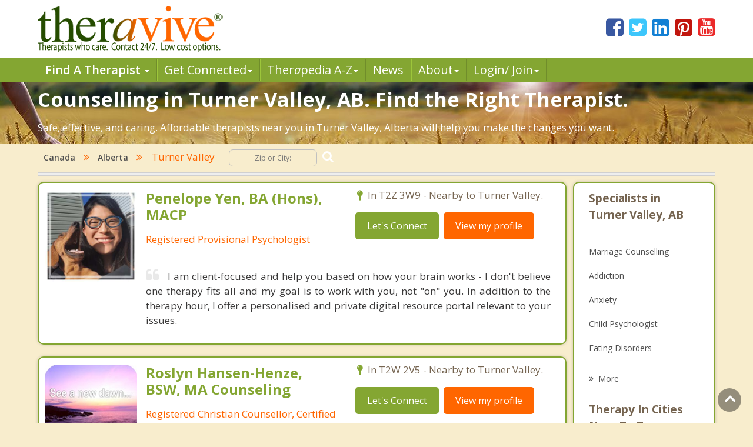

--- FILE ---
content_type: text/html; charset=utf-8
request_url: https://www.theravive.com/cities/ab/counselling-turner-valley.aspx
body_size: 14865
content:
<!-- https://www.theravive.com/master/default.aspx?type=cities&state=ab&query=counselling-turner-valley --><!DOCTYPE html><html xmlns="http://www.w3.org/1999/xhtml"><head><meta charset="utf-8"/><meta http-equiv="X-UA-Compatible" content="IE=edge"/><meta name="viewport" content="width=device-width, initial-scale=1"/><link rel="shortcut icon" href="https://www.theravive.com/img/favicon.ico"/><title>Counselling Turner Valley, AB:  Caring and Competent. Find the right therapist near you.</title> <link rel="stylesheet" href="https://www.theravive.com/css/master/css/style.css"/><!--[if lt IE 9]> <script src="https://oss.maxcdn.com/libs/html5shiv/3.7.0/html5shiv.js"></script> <script src="https://oss.maxcdn.com/libs/respond.js/1.4.2/respond.min.js"></script><![endif]--> <meta name="Country" content="Canada"/><meta name="City" content="Turner Valley"/><meta name="State" content="Alberta"/><meta name="description" content="Safe, affordable and professional therapy near you. Therapists in Turner Valley, AB are ready to help, contact 24/7.  Get real results. Your path begins today."/></head> <body> <form name="form1" method="post" action="./counselling-turner-valley.aspx?type=cities&amp;state=ab&amp;query=counselling-turner-valley" id="form1">
<div>
<input type="hidden" name="__VIEWSTATE" id="__VIEWSTATE" value="gpkDVMQriZjpd7zg23Zqx5LWsQ74ziP4kb98hRTiOarkf2Fc0w1Z+4C8N23HeWn5y+fBadN3oog/2LpKly4wOSrWQEuEm0iD6VqbVedzcD9nHXvsCRlUgA+Ua3632mQ7" />
</div>

<div>

	<input type="hidden" name="__VIEWSTATEGENERATOR" id="__VIEWSTATEGENERATOR" value="DB088F24" />
</div> <input type="hidden" id="hiddenNextURLQuery" value=""/> <input type="hidden" id="hiddenNextURL" value="https://www.theravive.com/cities/ab/counselling-turner-valley.aspx"/> <input type="hidden" id="hiddenCity" value=""/> <input type="hidden" id="hiddenState" value=""/> <input type="hidden" id="hiddenPageType" value=""/> </form> <header> <div class="container"> <div class="top-bar"> <div class="row"> <div class="col-md-9 col-sm-7 col-xs-7 display-full"> <div class="theravive-logo"> <a href="https://www.theravive.com/"> <img src="https://www.theravive.com/img/theravive-logo.png" alt="Theravive Logo Image" title="Find A Counselor with Theravive"/> </a> </div></div><div class="col-md-3 col-sm-5 col-xs-5 display-full"> <div class="social-links text-right"> <a href="http://www.facebook.com/Theravive"><i class="fa fa-facebook-square"></i></a> <a href="http://www.twitter.com/theravive"><i class="fa fa-twitter-square"></i></a> <a href="http://www.linkedin.com/company/theravive"><i class="fa fa-linkedin-square"></i></a> <a href="http://www.pinterest.com/theravive/"><i class="fa fa-pinterest-square"></i></a> <a href="https://www.youtube.com/theravive"><i class="fa fa-youtube-square"></i></a> </div></div></div></div></div><div class="navigation" role="navigation"> <nav role="navigation" class="navbar"> <div class="container"> <div class="navbar-header"> <button data-target=".navbar-ex1-collapse" data-toggle="collapse" class="navbar-toggle" type="button"> <span class="sr-only">Toggle navigation</span> <span class="icon-bar"></span> <span class="icon-bar"></span> <span class="icon-bar"></span> </button> </div><div class="collapse navbar-collapse navbar-ex1-collapse left-zero p-0"> <ul style="line-height:1.0;" class="nav navbar-nav"> <li class="dropdown"> <a style="font-weight:600;" data-toggle="dropdown" class="dropdown-toggle" rel="nofollow" href="//www.theravive.com/cities/locations.aspx"> Find A Therapist <b class="caret"></b> </a> <ul class="dropdown-menu"> <li><a title="Find A Therapist" href="//www.theravive.com/cities/locations.aspx">Main Therapist Search</a></li><li><a title="E-Counseling" href="//www.theravive.com/therapists/e-counseling.aspx">Online Counseling</a></li><li><a title="Find A Therapist By ZIP/Postal Code" href="//www.theravive.com/zip/">By Zip / Postal Code</a></li><li><a title="Therapists by State / Province" href="//www.theravive.com/region/">By State / Province</a></li></ul> </li><li class="dropdown"> <a data-toggle="dropdown" class="dropdown-toggle" rel="nofollow" title="Workshops, Events and Local Resources" href="//www.theravive.com/workshops/"> Get Connected<b class="caret"></b> </a> <ul class="dropdown-menu"> <li><a title="Find A Workshop or Support Group" href="//www.theravive.com/workshops/">Find A Workshop</a></li><li><a title="Theravive Approved External Resources" href="//www.theravive.com/therapy-resources/">Find A Resource</a></li></ul> </li><li class="dropdown"> <a data-toggle="dropdown" class="dropdown-toggle" rel="nofollow" title="All things psychology and mental health" href="//www.theravive.com/therapedia/"> Ther<em>a</em>pedia A-Z<b class="caret"></b> </a> <ul class="dropdown-menu"> <li><a title="Mental Health Encyclopedia" href="//www.theravive.com/therapedia/">Issues and Topics A-Z</a></li><li><a title="DSM-5 Compendium" href="//www.theravive.com/therapedia/?category=disorders">DSM-5 Compendium</a></li><li><a title="Psychological Research and Review" href="//www.theravive.com/research/">Psychology Research</a></li><li><a title="Types of Counseling" href="//www.theravive.com/services/">Discover Counseling</a></li></ul> </li><li> <a title="Life and Culture Through The Lens of Psychology" href="//www.theravive.com/today/"> News</a> </li><li> <a data-toggle="dropdown" class="dropdown-toggle" href="//www.theravive.com/">About<b class="caret"></b></a> <ul class="dropdown-menu"> <li><a href="//www.theravive.com/counselor-directory.htm">About Us</a></li><li><a href="//www.theravive.com/contact.htm">Contact Us</a></li><li><a href="//www.theravive.com/values.htm">Values</a></li><li><a href="//www.theravive.com/end-stigma">End Stigma</a></li></ul> </li><li class="dropdown"> <a data-toggle="dropdown" class="dropdown-toggle" rel="nofollow" href="https://www.theravive.com/workshops/login-page.aspx">Login/ Join<b class="caret"></b></a> <ul class="dropdown-menu"> <li><a href="//www.theravive.com/forcounsellors/sign-up/welcome-page.aspx">List With Us</a></li><li><a href="https://www.theravive.com/cpanel/login-page.aspx">Therapist Login</a></li></ul> </li></ul> </div></div></nav> </div></header> <section class="short-intro-theravive pt-1" style="background-image: url(https://www.theravive.com/img/counselingbanners/fields15.jpg);background-color: #6D583F;"> <div class="container"> <div class="short-intro-theravive-text"> <h1 style="color:white !important;">Counselling in Turner Valley, AB.  Find the Right Therapist.</h1><p style='color:white'>Safe, effective, and caring. Affordable therapists near you in Turner Valley, Alberta will help you make the changes you want.</p> </div></div></section> <section class="mt-1"> <div class="container"> 
<!-- ACTUAL BC --><!-- BEGIN -->

<script type="application/ld+json"> { "@context": "http://schema.org","@type": "BreadcrumbList","itemListElement": [{ "@type": "ListItem","position": 1, "item": {"@id": "//www.theravive.com/cities/canada.aspx","name": "Canada"}},{ "@type": "ListItem","position": 2, "item": {"@id": "//www.theravive.com/cities/ab/","name": "Alberta"}},{ "@type": "ListItem","position": 3, "item": {"name": "Counselling Turner Valley, AB"}}]} </script>

<div class="bread-crumb-links light-weight"><a href="//www.theravive.com/cities/canada.aspx">Canada</a> <i class="fa fa-angle-double-right"></i> <a href="//www.theravive.com/cities/ab/">Alberta</a>  <i class="fa fa-angle-double-right"></i> &nbsp;&nbsp;&nbsp;Turner Valley <div class="search-box"> <form action="//www.theravive.com/search-therapy/" method="get"> <input type="text" name="z" placeholder="Zip or City:" required/> <button type="submit" class="btn-submit"> <span class="fa fa-search"></span> </button> </form> </div></div><hr class="mt-1"> </div></section> <section class="state-search"><div class="space"> </div></section> <section class="main-content-theravive"> <div class="container"> <div class="row"> <div class="col-md-12 "> <div class="content-theravive left-content"> <div id="therapist-profiles" class="therapist-profiles">  <script type="application/ld+json">{"@context": "http://schema.org","@type": "Service","serviceType": "Therapy and Counseling","provider": {"@type": "LocalBusiness","address": {"@type": "PostalAddress","addressLocality": "Calgary","addressRegion": "ab","streetAddress": "Thrive Business Centre, 11500 29 St SE #105","postalCode": "T2Z 3W9","addressCountry": "CA"},"description": "Provider of Licensed counseling and therapy in Calgary for: Trauma, PTSD, Relationship issues, Depression, Anxiety","image": "https://www.theravive.com/images/counsellors/penelope-yen.jpg","name": "Penelope Yen, BA (Hons), MACP","telephone": "403-654-3268","sameAs": "//www.theravive.com/therapists/penelope-yen.aspx","priceRange": "May use sliding scales. Please contact for rates."}}</script><div class="profile-box box-border tiny" linkurl="//www.theravive.com/therapists/penelope-yen.aspx"> <div class="row"> <div class="col-md-3 col-sm-2 col-xs-3 display-full-420 profile-photo p-0"> <div class="profile-img text-center"> <img src="https://www.theravive.com/images/counsellors/penelope-yen.jpg" alt="Penelope Yen, BA (Hons), MACP" /> <h6 class="pink-dark-text light-weight"></h6> </div></div><div class="col-md-9 col-sm-10 col-xs-9 display-full-420 profile-content"> <div class="profile-info"> <div class="row"> <div class="col-lg-6 col-md-6 col-sm-6"> <h4 class="green-text">Penelope Yen, BA (Hons), MACP</h4> <h6 class="pink-dark-text light-weight">Registered Provisional Psychologist</h6> </div><div class="col-lg-6 col-md-6 col-sm-6"> <div class="profile-address">  <p> <i class="fa fa-map-pin"></i>In T2Z 3W9 - Nearby to Turner Valley.</p> </p></div><div class="profile-links"> <ul class="list-inline"> <li>
    <a href="//www.theravive.com/therapists/002contact.aspx?therapist=920501" class="stopClick btn btn-default btn-green">Let's Connect</a></li><li class="mobile-only"><a href="tel:403-654-3268" class="tclass stopClick btn btn-default btn-orange visible-xs" uid="9852346"><i class="fa fa-phone stopClick"></i> Call me</a></li><li><a href="//www.theravive.com/therapists/penelope-yen.aspx" class="stopClick btn btn-default btn-orange">
    View my profile</a><a href="//www.theravive.com/therapists/penelope-yen.aspx"></a></li></ul> </div></div></div><div class="row"> <div class="col-lg-12"> <div class="profile-text mt-3"> <p class="black-text text-justify"> <i class="fa fa-quote-left"></i>I am client-focused and help you based on how your brain works - I don't believe one therapy fits all and my goal is to work with you, not "on" you. In addition to the therapy hour, I offer a personalised and private digital resource portal relevant to your issues.</p></div></div></div></div></div></div></div>  <script type="application/ld+json">{"@context": "http://schema.org","@type": "Service","serviceType": "Therapy and Counseling","provider": {"@type": "LocalBusiness","address": {"@type": "PostalAddress","addressLocality": "Calgary","addressRegion": "ab","streetAddress": "Braeside Dr. S.W.","postalCode": "T2W 2V5","addressCountry": "CA"},"description": "Provider of Licensed counseling and therapy in Calgary for: Women's Issues, Abuse, Grief & Loss, Marriage, Love & Intimacy, Communication & Conflict, Sex & Relationship Counseling","image": "https://www.theravive.com/images/counsellors/roslyn-hansen-henze.jpg","name": "Roslyn Hansen-Henze, BSW, MA Counseling","telephone": "(403) 819-3545","sameAs": "//www.theravive.com/therapists/roslyn-hansen-henze.aspx","priceRange": "May use sliding scales. Please contact for rates."}}</script><div class="profile-box box-border tiny" linkurl="//www.theravive.com/therapists/roslyn-hansen-henze.aspx"> <div class="row"> <div class="col-md-3 col-sm-2 col-xs-3 display-full-420 profile-photo p-0"> <div class="profile-img text-center"> <img src="https://www.theravive.com/images/counsellors/roslyn-hansen-henze.jpg" alt="Roslyn Hansen-Henze, BSW, MA Counseling" /> <h6 class="pink-dark-text light-weight"></h6> </div></div><div class="col-md-9 col-sm-10 col-xs-9 display-full-420 profile-content"> <div class="profile-info"> <div class="row"> <div class="col-lg-6 col-md-6 col-sm-6"> <h4 class="green-text">Roslyn Hansen-Henze, BSW, MA Counseling</h4> <h6 class="pink-dark-text light-weight">Registered Christian Counsellor, Certified Professional Counsellor</h6> </div><div class="col-lg-6 col-md-6 col-sm-6"> <div class="profile-address">  <p> <i class="fa fa-map-pin"></i>In T2W 2V5 - Nearby to Turner Valley.</p> </p></div><div class="profile-links"> <ul class="list-inline"> <li>
    <a href="//www.theravive.com/therapists/002contact.aspx?therapist=38221" class="stopClick btn btn-default btn-green">Let's Connect</a></li><li class="mobile-only"><a href="tel:(403)-819-3545" class="tclass stopClick btn btn-default btn-orange visible-xs" uid="411950"><i class="fa fa-phone stopClick"></i> Call me</a></li><li><a href="//www.theravive.com/therapists/roslyn-hansen-henze.aspx" class="stopClick btn btn-default btn-orange">
    View my profile</a><a href="//www.theravive.com/therapists/roslyn-hansen-henze.aspx"></a></li></ul> </div></div></div><div class="row"> <div class="col-lg-12"> <div class="profile-text mt-3"> <p class="black-text text-justify"> <i class="fa fa-quote-left"></i>You've finally found the safe and gentle place your heart has been longing for. Come and know what it means to finally be free from fear, shame, guilt and the pain of a broken heart. Come, and learn what it means to know peace!</p></div></div></div></div></div></div></div>  <script type="application/ld+json">{"@context": "http://schema.org","@type": "Service","serviceType": "Therapy and Counseling","provider": {"@type": "LocalBusiness","address": {"@type": "PostalAddress","addressLocality": "Calgary","addressRegion": "ab","streetAddress": "7370 Sierra Morena Blvd SW - Suite# 102","postalCode": "T3H 4H9","addressCountry": "CA"},"description": "Provider of Licensed counseling and therapy in Calgary for: Trauma and c-PTSD, Anxiety, Panic and OCD, Adult ADHD, Stress Management, Emotional Regulation","image": "https://www.theravive.com/images/counsellors/sarah-obrien.jpg","name": "Sarah O'Brien, R. Psych","telephone": "403-775-1775","sameAs": "//www.theravive.com/therapists/sarah-obrien.aspx","priceRange": "May use sliding scales. Please contact for rates."}}</script><div class="profile-box box-border tiny" linkurl="//www.theravive.com/therapists/sarah-obrien.aspx"> <div class="row"> <div class="col-md-3 col-sm-2 col-xs-3 display-full-420 profile-photo p-0"> <div class="profile-img text-center"> <img src="https://www.theravive.com/images/counsellors/sarah-obrien.jpg" alt="Sarah O'Brien, R. Psych" /> <h6 class="pink-dark-text light-weight"></h6> </div></div><div class="col-md-9 col-sm-10 col-xs-9 display-full-420 profile-content"> <div class="profile-info"> <div class="row"> <div class="col-lg-6 col-md-6 col-sm-6"> <h4 class="green-text">Sarah O'Brien, R. Psych</h4> <h6 class="pink-dark-text light-weight">Registered Psychologist</h6> </div><div class="col-lg-6 col-md-6 col-sm-6"> <div class="profile-address">  <p> <i class="fa fa-map-pin"></i>In T3H 4H9 - Nearby to Turner Valley.</p> </p></div><div class="profile-links"> <ul class="list-inline"> <li>
    <a href="//www.theravive.com/therapists/002contact.aspx?therapist=905621" class="stopClick btn btn-default btn-green">Let's Connect</a></li><li class="mobile-only"><a href="tel:403-775-1775" class="tclass stopClick btn btn-default btn-orange visible-xs" uid="9693130"><i class="fa fa-phone stopClick"></i> Call me</a></li><li><a href="//www.theravive.com/therapists/sarah-obrien.aspx" class="stopClick btn btn-default btn-orange">
    View my profile</a><a href="//www.theravive.com/therapists/sarah-obrien.aspx"></a></li></ul> </div></div></div><div class="row"> <div class="col-lg-12"> <div class="profile-text mt-3"> <p class="black-text text-justify"> <i class="fa fa-quote-left"></i>Sarah has several years of experience working with various clients from both community mental health organizations as well as private practice.  Some areas of specialty include stress management, ADHD, life transitions, anxiety, depression, trauma, and chronic illness </p></div></div></div></div></div></div></div>  <script type="application/ld+json">{"@context": "http://schema.org","@type": "Service","serviceType": "Therapy and Counseling","provider": {"@type": "LocalBusiness","address": {"@type": "PostalAddress","addressLocality": "Calgary","addressRegion": "ab","streetAddress": "#318 Mayfair Place, 6707 Elbow Drive SW","postalCode": "T2V 0E4","addressCountry": "CA"},"description": "Provider of Licensed counseling and therapy in Calgary for: Individual Personal Counselling, Couples & Relationships, Stress/Anxiety, Depression, PTSD, Career/Aptitude Assessments, Life and Work Coaching","image": "https://www.theravive.com/images/counsellors/gerard-alberts.jpg","name": "Gerard Alberts, M.Ed., R.Psych., CCLC","telephone": "403-254-8400","sameAs": "//www.theravive.com/therapists/gerard-alberts.aspx","priceRange": "May use sliding scales. Please contact for rates."}}</script><div class="profile-box box-border tiny" linkurl="//www.theravive.com/therapists/gerard-alberts.aspx"> <div class="row"> <div class="col-md-3 col-sm-2 col-xs-3 display-full-420 profile-photo p-0"> <div class="profile-img text-center"> <img src="https://www.theravive.com/images/counsellors/gerard-alberts.jpg" alt="Gerard Alberts, M.Ed., R.Psych., CCLC" /> <h6 class="pink-dark-text light-weight"></h6> </div></div><div class="col-md-9 col-sm-10 col-xs-9 display-full-420 profile-content"> <div class="profile-info"> <div class="row"> <div class="col-lg-6 col-md-6 col-sm-6"> <h4 class="green-text">Gerard Alberts, M.Ed., R.Psych., CCLC</h4> <h6 class="pink-dark-text light-weight">Registered Psychologist</h6> </div><div class="col-lg-6 col-md-6 col-sm-6"> <div class="profile-address">  <p> <i class="fa fa-map-pin"></i>In T2V 0E4 - Nearby to Turner Valley.</p> </p></div><div class="profile-links"> <ul class="list-inline"> <li>
    <a href="//www.theravive.com/therapists/002contact.aspx?therapist=197021" class="stopClick btn btn-default btn-green">Let's Connect</a></li><li class="mobile-only"><a href="tel:403-254-8400" class="tclass stopClick btn btn-default btn-orange visible-xs" uid="2111110"><i class="fa fa-phone stopClick"></i> Call me</a></li><li><a href="//www.theravive.com/therapists/gerard-alberts.aspx" class="stopClick btn btn-default btn-orange">
    View my profile</a><a href="//www.theravive.com/therapists/gerard-alberts.aspx"></a></li></ul> </div></div></div><div class="row"> <div class="col-lg-12"> <div class="profile-text mt-3"> <p class="black-text text-justify"> <i class="fa fa-quote-left"></i>With diverse experience as a personal psychologist and leader in various organizations, I'm here to support you through whatever challenge you face. Counselling for Individuals, Couples and Families; Career Coaching; Psychoeducational/Learning/ADHD/Career Assessments.</p></div></div></div></div></div></div></div>  <script type="application/ld+json">{"@context": "http://schema.org","@type": "Service","serviceType": "Therapy and Counseling","provider": {"@type": "LocalBusiness","address": {"@type": "PostalAddress","addressLocality": "Calgary","addressRegion": "ab","streetAddress": "4838 Richard Rd. SW #300","postalCode": "T3E 6L1","addressCountry": "CA"},"description": "Provider of Licensed counseling and therapy in Calgary for: Anxiety Therapy, Depression Counselling, Couples Counselling, Adolescent Counselling, Trauma Therapy","image": "https://www.theravive.com/images/counsellors/virtuous-circle-counselling.jpg","name": "Virtuous Circle Counselling, MACP, MSW, RSW","telephone": "587-856-8369","sameAs": "//www.theravive.com/therapists/virtuous-circle-counselling.aspx","priceRange": "May use sliding scales. Please contact for rates."}}</script><div class="profile-box box-border tiny" linkurl="//www.theravive.com/therapists/virtuous-circle-counselling.aspx"> <div class="row"> <div class="col-md-3 col-sm-2 col-xs-3 display-full-420 profile-photo p-0"> <div class="profile-img text-center"> <img src="https://www.theravive.com/images/counsellors/virtuous-circle-counselling.jpg" alt="Virtuous Circle Counselling, MACP, MSW, RSW" /> <h6 class="pink-dark-text light-weight"></h6> </div></div><div class="col-md-9 col-sm-10 col-xs-9 display-full-420 profile-content"> <div class="profile-info"> <div class="row"> <div class="col-lg-6 col-md-6 col-sm-6"> <h4 class="green-text">Virtuous Circle Counselling, MACP, MSW, RSW</h4> <h6 class="pink-dark-text light-weight">Psychologists, Social Workers, Mental Health Counsellors, Marriage & Family Therapists</h6> </div><div class="col-lg-6 col-md-6 col-sm-6"> <div class="profile-address">  <p> <i class="fa fa-map-pin"></i>In T3E 6L1 - Nearby to Turner Valley.</p> </p></div><div class="profile-links"> <ul class="list-inline"> <li>
    <a href="//www.theravive.com/therapists/002contact.aspx?therapist=829121" class="stopClick btn btn-default btn-green">Let's Connect</a></li><li class="mobile-only"><a href="tel:587-856-8369" class="tclass stopClick btn btn-default btn-orange visible-xs" uid="8874580"><i class="fa fa-phone stopClick"></i> Call me</a></li><li><a href="//www.theravive.com/therapists/virtuous-circle-counselling.aspx" class="stopClick btn btn-default btn-orange">
    View my profile</a><a href="//www.theravive.com/therapists/virtuous-circle-counselling.aspx"></a></li></ul> </div></div></div><div class="row"> <div class="col-lg-12"> <div class="profile-text mt-3"> <p class="black-text text-justify"> <i class="fa fa-quote-left"></i> Therapy is an effective way to help overcome issues of the past, solve dilemmas in the present and offer change for the future. 
"Your spark can become a flame and change everything"</p></div></div></div></div></div></div></div>  <script type="application/ld+json">{"@context": "http://schema.org","@type": "Service","serviceType": "Therapy and Counseling","provider": {"@type": "LocalBusiness","address": {"@type": "PostalAddress","addressLocality": "Calgary","addressRegion": "ab","streetAddress": "4838 Richard Rd. SW","postalCode": "T3E 6L1","addressCountry": "CA"},"description": "Provider of Licensed counseling and therapy in Calgary for: Couples, Sexuality, Addiction, Trauma, Sleep","image": "https://www.theravive.com/images/counsellors/jarret-verwimp.jpg","name": "Jarret Verwimp, CCC","telephone": "403-333-0092","sameAs": "//www.theravive.com/therapists/jarret-verwimp.aspx","priceRange": "May use sliding scales. Please contact for rates."}}</script><div class="profile-box box-border tiny" linkurl="//www.theravive.com/therapists/jarret-verwimp.aspx"> <div class="row"> <div class="col-md-3 col-sm-2 col-xs-3 display-full-420 profile-photo p-0"> <div class="profile-img text-center"> <img src="https://www.theravive.com/images/counsellors/jarret-verwimp.jpg" alt="Jarret Verwimp, CCC" /> <h6 class="pink-dark-text light-weight"></h6> </div></div><div class="col-md-9 col-sm-10 col-xs-9 display-full-420 profile-content"> <div class="profile-info"> <div class="row"> <div class="col-lg-6 col-md-6 col-sm-6"> <h4 class="green-text">Jarret Verwimp, CCC</h4> <h6 class="pink-dark-text light-weight">Canadian Certified Counsellor</h6> </div><div class="col-lg-6 col-md-6 col-sm-6"> <div class="profile-address">  <p> <i class="fa fa-map-pin"></i>In T3E 6L1 - Nearby to Turner Valley.</p> </p></div><div class="profile-links"> <ul class="list-inline"> <li>
    <a href="//www.theravive.com/therapists/002contact.aspx?therapist=931781" class="stopClick btn btn-default btn-green">Let's Connect</a></li><li class="mobile-only"><a href="tel:403-333-0092" class="tclass stopClick btn btn-default btn-orange visible-xs" uid="9973042"><i class="fa fa-phone stopClick"></i> Call me</a></li><li><a href="//www.theravive.com/therapists/jarret-verwimp.aspx" class="stopClick btn btn-default btn-orange">
    View my profile</a><a href="//www.theravive.com/therapists/jarret-verwimp.aspx"></a></li></ul> </div></div></div><div class="row"> <div class="col-lg-12"> <div class="profile-text mt-3"> <p class="black-text text-justify"> <i class="fa fa-quote-left"></i>Welcome! I’m Jarret, a Canadian Certified Counsellor who has a passion for empowering people who want to take charge of their lives. If you're looking for a unique Counsellor that thrives on helping clients achieve meaningful change, please reach out!</p></div></div></div></div></div></div></div>  <script type="application/ld+json">{"@context": "http://schema.org","@type": "Service","serviceType": "Therapy and Counseling","provider": {"@type": "LocalBusiness","address": {"@type": "PostalAddress","addressLocality": "Calgary","addressRegion": "ab","streetAddress": "Suite 500 Macleod Place II, 5940 Macleod Trail SW","postalCode": "T2H 2G4","addressCountry": "CA"},"description": "Provider of Licensed counseling and therapy in Calgary for: Psychopharmacology, Medication Management, Mood Disorders (Depression), Anxiety Disorders, Pharmacotherapy Assesments","image": "https://www.theravive.com/images/counsellors/mervin-van-der-spuy.jpg","name": "Mervin Van der Spuy, DTh-Counselling, BSc-Pharmacy","telephone": "(587) 952-5101","sameAs": "//www.theravive.com/therapists/mervin-van-der-spuy.aspx","priceRange": "May use sliding scales. Please contact for rates."}}</script><div class="profile-box box-border tiny" linkurl="//www.theravive.com/therapists/mervin-van-der-spuy.aspx"> <div class="row"> <div class="col-md-3 col-sm-2 col-xs-3 display-full-420 profile-photo p-0"> <div class="profile-img text-center"> <img src="https://www.theravive.com/images/counsellors/mervin-van-der-spuy.jpg" alt="Mervin Van der Spuy, DTh-Counselling, BSc-Pharmacy" /> <h6 class="pink-dark-text light-weight"></h6> </div></div><div class="col-md-9 col-sm-10 col-xs-9 display-full-420 profile-content"> <div class="profile-info"> <div class="row"> <div class="col-lg-6 col-md-6 col-sm-6"> <h4 class="green-text">Mervin Van der Spuy, DTh-Counselling, BSc-Pharmacy</h4> <h6 class="pink-dark-text light-weight">Psychopharmacologist</h6> </div><div class="col-lg-6 col-md-6 col-sm-6"> <div class="profile-address">  <p> <i class="fa fa-map-pin"></i>In T2H 2G4 - Nearby to Turner Valley.</p> </p></div><div class="profile-links"> <ul class="list-inline"> <li>
    <a href="//www.theravive.com/therapists/002contact.aspx?therapist=317941" class="stopClick btn btn-default btn-green">Let's Connect</a></li><li class="mobile-only"><a href="tel:(587)-952-5101" class="tclass stopClick btn btn-default btn-orange visible-xs" uid="3404954"><i class="fa fa-phone stopClick"></i> Call me</a></li><li><a href="//www.theravive.com/therapists/mervin-van-der-spuy.aspx" class="stopClick btn btn-default btn-orange">
    View my profile</a><a href="//www.theravive.com/therapists/mervin-van-der-spuy.aspx"></a></li></ul> </div></div></div><div class="row"> <div class="col-lg-12"> <div class="profile-text mt-3"> <p class="black-text text-justify"> <i class="fa fa-quote-left"></i>Select counselling therapy for individuals, couples and families. I specialise in pharmacologically informed psychotherapy & couples counselling - coming alongside those with medication related counselling issues.</p></div></div></div></div></div></div></div>  <script type="application/ld+json">{"@context": "http://schema.org","@type": "Service","serviceType": "Therapy and Counseling","provider": {"@type": "LocalBusiness","address": {"@type": "PostalAddress","addressLocality": "Calgary","addressRegion": "ab","postalCode": "T2J 5N8","addressCountry": "CA"},"description": "Provider of Licensed counseling and therapy in Calgary for: PTSD, Trauma, Borderline Personality Disorder, Adverse Childhood Experiences, CPTSD","image": "https://www.theravive.com/images/counsellors/rued-fraser-psychology-services.jpg","name": "Rued-Fraser Psychology Services, MSc","telephone": "403-966-1238","sameAs": "//www.theravive.com/therapists/rued-fraser-psychology-services.aspx","priceRange": "May use sliding scales. Please contact for rates."}}</script><div class="profile-box box-border tiny" linkurl="//www.theravive.com/therapists/rued-fraser-psychology-services.aspx"> <div class="row"> <div class="col-md-3 col-sm-2 col-xs-3 display-full-420 profile-photo p-0"> <div class="profile-img text-center"> <img src="https://www.theravive.com/images/counsellors/rued-fraser-psychology-services.jpg" alt="Rued-Fraser Psychology Services, MSc" /> <h6 class="pink-dark-text light-weight"></h6> </div></div><div class="col-md-9 col-sm-10 col-xs-9 display-full-420 profile-content"> <div class="profile-info"> <div class="row"> <div class="col-lg-6 col-md-6 col-sm-6"> <h4 class="green-text">Rued-Fraser Psychology Services, MSc</h4> <h6 class="pink-dark-text light-weight">Registered Psychologist</h6> </div><div class="col-lg-6 col-md-6 col-sm-6"> <div class="profile-address">  <p> <i class="fa fa-map-pin"></i>In T2J 5N8 - Nearby to Turner Valley.</p> </p></div><div class="profile-links"> <ul class="list-inline"> <li>
    <a href="//www.theravive.com/therapists/002contact.aspx?therapist=945241" class="stopClick btn btn-default btn-green">Let's Connect</a></li><li class="mobile-only"><a href="tel:403-966-1238" class="tclass stopClick btn btn-default btn-orange visible-xs" uid="10117064"><i class="fa fa-phone stopClick"></i> Call me</a></li><li><a href="//www.theravive.com/therapists/rued-fraser-psychology-services.aspx" class="stopClick btn btn-default btn-orange">
    View my profile</a><a href="//www.theravive.com/therapists/rued-fraser-psychology-services.aspx"></a></li></ul> </div></div></div><div class="row"> <div class="col-lg-12"> <div class="profile-text mt-3"> <p class="black-text text-justify"> <i class="fa fa-quote-left"></i>I provide evidence-based virtual therapy for trauma and emotional dysregulation. Using approaches like EMDR, DBT, and trauma-focused methods, I teach practical psychological skills to calm emotions, reduce stress, and build healthier, more stable relationships.</p></div></div></div></div></div></div></div>  <script type="application/ld+json">{"@context": "http://schema.org","@type": "Service","serviceType": "Therapy and Counseling","provider": {"@type": "LocalBusiness","address": {"@type": "PostalAddress","addressLocality": "Calgary","addressRegion": "ab","streetAddress": "#210, 7720 Elbow Drive SW","postalCode": "T2V 1K2","addressCountry": "CA"},"description": "Provider of Licensed counseling and therapy in Calgary for: trauma, self-esteem, anxiety, depression, chronic pain and illness","image": "https://www.theravive.com/images/counsellors/shannon-loewen.jpg","name": "Shannon Loewen, R.Psych, MSc.","telephone": "587-200-4089","sameAs": "//www.theravive.com/therapists/shannon-loewen.aspx","priceRange": "May use sliding scales. Please contact for rates."}}</script><div class="profile-box box-border tiny" linkurl="//www.theravive.com/therapists/shannon-loewen.aspx"> <div class="row"> <div class="col-md-3 col-sm-2 col-xs-3 display-full-420 profile-photo p-0"> <div class="profile-img text-center"> <img src="https://www.theravive.com/images/counsellors/shannon-loewen.jpg" alt="Shannon Loewen, R.Psych, MSc." /> <h6 class="pink-dark-text light-weight"></h6> </div></div><div class="col-md-9 col-sm-10 col-xs-9 display-full-420 profile-content"> <div class="profile-info"> <div class="row"> <div class="col-lg-6 col-md-6 col-sm-6"> <h4 class="green-text">Shannon Loewen, R.Psych, MSc.</h4> <h6 class="pink-dark-text light-weight">Registered Psychologist</h6> </div><div class="col-lg-6 col-md-6 col-sm-6"> <div class="profile-address">  <p> <i class="fa fa-map-pin"></i>In T2V 1K2 - Nearby to Turner Valley.</p> </p></div><div class="profile-links"> <ul class="list-inline"> <li>
    <a href="//www.theravive.com/therapists/002contact.aspx?therapist=890341" class="stopClick btn btn-default btn-green">Let's Connect</a></li><li class="mobile-only"><a href="tel:587-200-4089" class="tclass stopClick btn btn-default btn-orange visible-xs" uid="9529634"><i class="fa fa-phone stopClick"></i> Call me</a></li><li><a href="//www.theravive.com/therapists/shannon-loewen.aspx" class="stopClick btn btn-default btn-orange">
    View my profile</a><a href="//www.theravive.com/therapists/shannon-loewen.aspx"></a></li></ul> </div></div></div><div class="row"> <div class="col-lg-12"> <div class="profile-text mt-3"> <p class="black-text text-justify"> <i class="fa fa-quote-left"></i>Life can be demanding—stress, strong emotions, communication struggles, and mental chatter can feel overwhelming. I offer a supportive space to help you build practical tools, gain clarity, and feel more confident in navigating daily life.</p></div></div></div></div></div></div></div>  <script type="application/ld+json">{"@context": "http://schema.org","@type": "Service","serviceType": "Therapy and Counseling","provider": {"@type": "LocalBusiness","address": {"@type": "PostalAddress","addressRegion": "ab","addressCountry": "US"},"description": "Provider of Licensed counseling and therapy in Alberta for: Personal Development, Anxiety, Depression, Mindfulness, Meditation","image": "https://www.theravive.com/images/counsellors/sara-jungen.jpg","name": "Sara Jungen, Psychologist","telephone": "","sameAs": "//www.theravive.com/therapists/sara-jungen.aspx?t=reserve","priceRange": "May use sliding scales. Please contact for rates."}}</script><div class="profile-box box-border tiny" linkurl="//www.theravive.com/therapists/sara-jungen.aspx?t=reserve"> <div class="row"> <div class="col-md-3 col-sm-2 col-xs-3 display-full-420 profile-photo p-0"> <div class="profile-img text-center"> <img src="https://www.theravive.com/images/counsellors/sara-jungen.jpg" alt="Sara Jungen, Psychologist" /> <h6 class="pink-dark-text light-weight"></h6> </div></div><div class="col-md-9 col-sm-10 col-xs-9 display-full-420 profile-content"> <div class="profile-info"> <div class="row"> <div class="col-lg-6 col-md-6 col-sm-6"> <h4 class="green-text">Sara Jungen, Psychologist</h4> <h6 class="pink-dark-text light-weight">M.A., R.Psych. - Registered Psychologist</h6> </div><div class="col-lg-6 col-md-6 col-sm-6"> <div class="profile-address">    <p> <i class="fa fa-map-pin"></i> Available for Online Therapy</p> </p></div><div class="profile-links"> <ul class="list-inline"> <li>
    <a href="//www.theravive.com/therapists/002contact.aspx?therapist=656841" class="stopClick btn btn-default btn-green">Let's Connect</a></li><li class="mobile-only"><a href="" class="tclass stopClick btn btn-default btn-orange visible-xs" uid="7031184"><i class="fa fa-phone stopClick"></i> Call me</a></li><li><a href="//www.theravive.com/therapists/sara-jungen.aspx?t=reserve" class="stopClick btn btn-default btn-orange">
    View my profile</a><a href="//www.theravive.com/therapists/sara-jungen.aspx?t=reserve"></a></li></ul> </div></div></div><div class="row"> <div class="col-lg-12"> <div class="profile-text mt-3"> <p class="black-text text-justify"> <i class="fa fa-quote-left"></i>I have no doubt that at our core, we are all unconditionally good.  At times we may feel disconnected from this truth about ourselves or others.  As you psychologist, I will provide a confidential and compassionate setting to get you tuned back into your best self.</p></div></div></div></div></div></div></div>  <script type="application/ld+json">{"@context": "http://schema.org","@type": "Service","serviceType": "Therapy and Counseling","provider": {"@type": "LocalBusiness","address": {"@type": "PostalAddress","addressRegion": "ab","addressCountry": "US"},"description": "Provider of Licensed counseling and therapy in Alberta for: Trauma Treatment - PTSD, Depression & Anxiety, Family Counselling, Refugee/Immigration Concerns, Reproductive Mental Health","image": "https://www.theravive.com/images/counsellors/heather-awad.jpg","name": "Heather Awad, MCP, RCC","telephone": "6047736152","sameAs": "//www.theravive.com/therapists/heather-awad.aspx?t=reserve","priceRange": "May use sliding scales. Please contact for rates."}}</script><div class="profile-box box-border tiny" linkurl="//www.theravive.com/therapists/heather-awad.aspx?t=reserve"> <div class="row"> <div class="col-md-3 col-sm-2 col-xs-3 display-full-420 profile-photo p-0"> <div class="profile-img text-center"> <img src="https://www.theravive.com/images/counsellors/heather-awad.jpg" alt="Heather Awad, MCP, RCC" /> <h6 class="pink-dark-text light-weight"></h6> </div></div><div class="col-md-9 col-sm-10 col-xs-9 display-full-420 profile-content"> <div class="profile-info"> <div class="row"> <div class="col-lg-6 col-md-6 col-sm-6"> <h4 class="green-text">Heather Awad, MCP, RCC</h4> <h6 class="pink-dark-text light-weight">Registered Clinical Counsellor</h6> </div><div class="col-lg-6 col-md-6 col-sm-6"> <div class="profile-address">    <p> <i class="fa fa-map-pin"></i> Available for Online Therapy</p> </p></div><div class="profile-links"> <ul class="list-inline"> <li>
    <a href="//www.theravive.com/therapists/002contact.aspx?therapist=836781" class="stopClick btn btn-default btn-green">Let's Connect</a></li><li class="mobile-only"><a href="6047736152" class="tclass stopClick btn btn-default btn-orange visible-xs" uid="8956542"><i class="fa fa-phone stopClick"></i> Call me</a></li><li><a href="//www.theravive.com/therapists/heather-awad.aspx?t=reserve" class="stopClick btn btn-default btn-orange">
    View my profile</a><a href="//www.theravive.com/therapists/heather-awad.aspx?t=reserve"></a></li></ul> </div></div></div><div class="row"> <div class="col-lg-12"> <div class="profile-text mt-3"> <p class="black-text text-justify"> <i class="fa fa-quote-left"></i>Hello! Since 2008 I have worked alongside individuals, couples, and families spanning across Canada, Egypt and the Netherlands. I'm committed to listening and providing you with practical skills & tools to increase resiliency and to help you feel more in control.</p></div></div></div></div></div></div></div>  <script type="application/ld+json">{"@context": "http://schema.org","@type": "Service","serviceType": "Therapy and Counseling","provider": {"@type": "LocalBusiness","address": {"@type": "PostalAddress","addressRegion": "ab","addressCountry": "US"},"description": "Provider of Licensed counseling and therapy in Alberta for: Anxiety and Stress Management, Perfectionism, Burn out, Depression, Couples Counselling","image": "https://www.theravive.com/images/counsellors/kate-macdonald.jpg","name": "Kate MacDonald, M.C, CCC, R. Psych","telephone": "","sameAs": "//www.theravive.com/therapists/kate-macdonald.aspx?t=reserve","priceRange": "May use sliding scales. Please contact for rates."}}</script><div class="profile-box box-border tiny" linkurl="//www.theravive.com/therapists/kate-macdonald.aspx?t=reserve"> <div class="row"> <div class="col-md-3 col-sm-2 col-xs-3 display-full-420 profile-photo p-0"> <div class="profile-img text-center"> <img src="https://www.theravive.com/images/counsellors/kate-macdonald.jpg" alt="Kate MacDonald, M.C, CCC, R. Psych" /> <h6 class="pink-dark-text light-weight"></h6> </div></div><div class="col-md-9 col-sm-10 col-xs-9 display-full-420 profile-content"> <div class="profile-info"> <div class="row"> <div class="col-lg-6 col-md-6 col-sm-6"> <h4 class="green-text">Kate MacDonald, M.C, CCC, R. Psych</h4> <h6 class="pink-dark-text light-weight">Registered Psychologist</h6> </div><div class="col-lg-6 col-md-6 col-sm-6"> <div class="profile-address">    <p> <i class="fa fa-map-pin"></i> Available for Online Therapy</p> </p></div><div class="profile-links"> <ul class="list-inline"> <li>
    <a href="//www.theravive.com/therapists/002contact.aspx?therapist=945761" class="stopClick btn btn-default btn-green">Let's Connect</a></li><li class="mobile-only"><a href="" class="tclass stopClick btn btn-default btn-orange visible-xs" uid="10122628"><i class="fa fa-phone stopClick"></i> Call me</a></li><li><a href="//www.theravive.com/therapists/kate-macdonald.aspx?t=reserve" class="stopClick btn btn-default btn-orange">
    View my profile</a><a href="//www.theravive.com/therapists/kate-macdonald.aspx?t=reserve"></a></li></ul> </div></div></div><div class="row"> <div class="col-lg-12"> <div class="profile-text mt-3"> <p class="black-text text-justify"> <i class="fa fa-quote-left"></i>Not just support. Strategy.  I’m not the kind of therapist who just nods and says “hmm.”  I show up ready to work—with tools, strategies, and a clear plan to help you feel less overwhelmed and more in control.  You don't have to carry this alone anymore. </p></div></div></div></div></div></div></div>  <script type="application/ld+json">{"@context": "http://schema.org","@type": "Service","serviceType": "Therapy and Counseling","provider": {"@type": "LocalBusiness","address": {"@type": "PostalAddress","addressLocality": "Calgary","addressRegion": "ab","streetAddress": "#703, 7015 Macleod Tr. S","postalCode": "T2H 2K6","addressCountry": "CA"},"description": "Provider of Licensed counseling and therapy in Calgary for: Sex, Intimany and Gender Therapy, Trauma/EMDR, Couples and Families, Children and Youth, Parenting","image": "https://www.theravive.com/images/counsellors/cory-hrushka.jpg","name": "Cory Hrushka, Ph.d., C.S. D.S.T. NCPC, NCCE, ","telephone": "7804611717","sameAs": "//www.theravive.com/therapists/cory-hrushka.aspx","priceRange": "May use sliding scales. Please contact for rates."}}</script><div class="profile-box box-border tiny" linkurl="//www.theravive.com/therapists/cory-hrushka.aspx"> <div class="row"> <div class="col-md-3 col-sm-2 col-xs-3 display-full-420 profile-photo p-0"> <div class="profile-img text-center"> <img src="https://www.theravive.com/images/counsellors/cory-hrushka.jpg" alt="Cory Hrushka, Ph.d., C.S. D.S.T. NCPC, NCCE, " /> <h6 class="pink-dark-text light-weight"></h6> </div></div><div class="col-md-9 col-sm-10 col-xs-9 display-full-420 profile-content"> <div class="profile-info"> <div class="row"> <div class="col-lg-6 col-md-6 col-sm-6"> <h4 class="green-text">Cory Hrushka, Ph.d., C.S. D.S.T. NCPC, NCCE, </h4> <h6 class="pink-dark-text light-weight">Insight Psychological, Ph.D's, Registered Psychologists, Registered Provisional Psychologists, Canadian Certified Counsellors, AASECT Certified Sex Therapists, Therapists</h6> </div><div class="col-lg-6 col-md-6 col-sm-6"> <div class="profile-address">  <p> <i class="fa fa-map-pin"></i>In T2H 2K6 - Nearby to Turner Valley.</p> </p></div><div class="profile-links"> <ul class="list-inline"> <li>
    <a href="//www.theravive.com/therapists/002contact.aspx?therapist=33421" class="stopClick btn btn-default btn-green">Let's Connect</a></li><li class="mobile-only"><a href="tel:7804611717" class="tclass stopClick btn btn-default btn-orange visible-xs" uid="360590"><i class="fa fa-phone stopClick"></i> Call me</a></li><li><a href="//www.theravive.com/therapists/cory-hrushka.aspx" class="stopClick btn btn-default btn-orange">
    View my profile</a><a href="//www.theravive.com/therapists/cory-hrushka.aspx"></a></li></ul> </div></div></div><div class="row"> <div class="col-lg-12"> <div class="profile-text mt-3"> <p class="black-text text-justify"> <i class="fa fa-quote-left"></i>Insight’s mission is to promote the psychological health of people through the generation of awareness and the delivery of effective, prompt, quality psychological services.
We provide counselling for adults, children and youth, couples, families as well as assessments</p></div></div></div></div></div></div></div>  <script type="application/ld+json">{"@context": "http://schema.org","@type": "Service","serviceType": "Therapy and Counseling","provider": {"@type": "LocalBusiness","address": {"@type": "PostalAddress","addressRegion": "ab","addressCountry": "US"},"description": "Provider of Licensed counseling and therapy in Alberta for: Emotional Issues, Partner Conflict/Relational, Behavior Change, Peak Performance, Addiction","image": "https://www.theravive.com/images/counsellors/kevin-fleming,-ph.d..jpg","name": "Kevin Fleming, Ph.D.","telephone": "1-877-606-6161","sameAs": "//www.theravive.com/therapists/kevin-fleming,-ph.d..aspx?t=reserve","priceRange": "May use sliding scales. Please contact for rates."}}</script><div class="profile-box box-border tiny" linkurl="//www.theravive.com/therapists/kevin-fleming,-ph.d..aspx?t=reserve"> <div class="row"> <div class="col-md-3 col-sm-2 col-xs-3 display-full-420 profile-photo p-0"> <div class="profile-img text-center"> <img src="https://www.theravive.com/images/counsellors/kevin-fleming,-ph.d..jpg" alt="Kevin Fleming, Ph.D." /> <h6 class="pink-dark-text light-weight"></h6> </div></div><div class="col-md-9 col-sm-10 col-xs-9 display-full-420 profile-content"> <div class="profile-info"> <div class="row"> <div class="col-lg-6 col-md-6 col-sm-6"> <h4 class="green-text">Kevin Fleming, Ph.D.</h4> <h6 class="pink-dark-text light-weight">Coach/Change Agent/Consultant</h6> </div><div class="col-lg-6 col-md-6 col-sm-6"> <div class="profile-address">    <p> <i class="fa fa-map-pin"></i> At Home or Private Discreet Intensives</p> </p></div><div class="profile-links"> <ul class="list-inline"> <li>
    <a href="//www.theravive.com/therapists/002contact.aspx?therapist=106341" class="stopClick btn btn-default btn-green">Let's Connect</a></li><li class="mobile-only"><a href="1-877-606-6161" class="tclass stopClick btn btn-default btn-orange visible-xs" uid="1140834"><i class="fa fa-phone stopClick"></i> Call me</a></li><li><a href="//www.theravive.com/therapists/kevin-fleming,-ph.d..aspx?t=reserve" class="stopClick btn btn-default btn-orange">
    View my profile</a><a href="//www.theravive.com/therapists/kevin-fleming,-ph.d..aspx?t=reserve"></a></li></ul> </div></div></div><div class="row"> <div class="col-lg-12"> <div class="profile-text mt-3"> <p class="black-text text-justify"> <i class="fa fa-quote-left"></i>Grey Matters Intl & Dr. Kevin Fleming(cited expert for NY Times, CNN, Fortune, Sporting News)is all about bold thinking & neuroscience innovation in getting mood/behavior change when shrinking,feel good self-help, and pills aren't cutting it. Indiv/couples/family.</p></div></div></div></div></div></div></div>  <script type="application/ld+json">{"@context": "http://schema.org","@type": "Service","serviceType": "Therapy and Counseling","provider": {"@type": "LocalBusiness","address": {"@type": "PostalAddress","addressLocality": "Okotoks","addressRegion": "ab","streetAddress": "Inspired Connections Counselling","postalCode": "T1S 2C3","addressCountry": "CA"},"description": "Provider of Licensed counseling and therapy in Okotoks for: Anxiety / Depression, Body image / Weight concerns, Self-esteem / Confidence, Life Transitions / Adjustment, Stress","image": "https://www.theravive.com/images/counsellors/toni-harris.jpg","name": "Toni Harris, MSc., R.Psych.","telephone": "403-807-1428","sameAs": "//www.theravive.com/therapists/toni-harris.aspx","priceRange": "May use sliding scales. Please contact for rates."}}</script><div class="profile-box box-border tiny" linkurl="//www.theravive.com/therapists/toni-harris.aspx"> <div class="row"> <div class="col-md-3 col-sm-2 col-xs-3 display-full-420 profile-photo p-0"> <div class="profile-img text-center"> <img src="https://www.theravive.com/images/counsellors/toni-harris.jpg" alt="Toni Harris, MSc., R.Psych." /> <h6 class="pink-dark-text light-weight"></h6> </div></div><div class="col-md-9 col-sm-10 col-xs-9 display-full-420 profile-content"> <div class="profile-info"> <div class="row"> <div class="col-lg-6 col-md-6 col-sm-6"> <h4 class="green-text">Toni Harris, MSc., R.Psych.</h4> <h6 class="pink-dark-text light-weight">Registered Psychologist</h6> </div><div class="col-lg-6 col-md-6 col-sm-6"> <div class="profile-address">  <p> <i class="fa fa-map-pin"></i>In T1S 2C3 - Nearby to Turner Valley.</p> </p></div><div class="profile-links"> <ul class="list-inline"> <li>
    <a href="//www.theravive.com/therapists/002contact.aspx?therapist=298781" class="stopClick btn btn-default btn-green">Let's Connect</a></li><li class="mobile-only"><a href="tel:403-807-1428" class="tclass stopClick btn btn-default btn-orange visible-xs" uid="3199942"><i class="fa fa-phone stopClick"></i> Call me</a></li><li><a href="//www.theravive.com/therapists/toni-harris.aspx" class="stopClick btn btn-default btn-orange">
    View my profile</a><a href="//www.theravive.com/therapists/toni-harris.aspx"></a></li></ul> </div></div></div><div class="row"> <div class="col-lg-12"> <div class="profile-text mt-3"> <p class="black-text text-justify"> <i class="fa fa-quote-left"></i>I strive to support clients on their personal journey towards meaningful change. I hope to assist clients with addressing issues that keep them stuck by enhancing awareness and insight, and offering alternative perspectives, tools, and information. </p></div></div></div></div></div></div></div>  <script type="application/ld+json">{"@context": "http://schema.org","@type": "Service","serviceType": "Therapy and Counseling","provider": {"@type": "LocalBusiness","address": {"@type": "PostalAddress","addressLocality": "Calgary ","addressRegion": "ab","streetAddress": "Virtual Online Therapy","postalCode": "T3M 1H5","addressCountry": "CA"},"description": "Provider of Licensed counseling and therapy in Calgary  for: Anxiety, Stress or Panic, Depression, Addictions, Cognitive Behavioural Therapy, Trauma","image": "https://www.theravive.com/images/counsellors/mark-giesbrecht.jpg","name": "Mark Giesbrecht, MA, CT, RCC, CCC","telephone": "403-409-4018","sameAs": "//www.theravive.com/therapists/mark-giesbrecht.aspx","priceRange": "May use sliding scales. Please contact for rates."}}</script><div class="profile-box box-border tiny" linkurl="//www.theravive.com/therapists/mark-giesbrecht.aspx"> <div class="row"> <div class="col-md-3 col-sm-2 col-xs-3 display-full-420 profile-photo p-0"> <div class="profile-img text-center"> <img src="https://www.theravive.com/images/counsellors/mark-giesbrecht.jpg" alt="Mark Giesbrecht, MA, CT, RCC, CCC" /> <h6 class="pink-dark-text light-weight"></h6> </div></div><div class="col-md-9 col-sm-10 col-xs-9 display-full-420 profile-content"> <div class="profile-info"> <div class="row"> <div class="col-lg-6 col-md-6 col-sm-6"> <h4 class="green-text">Mark Giesbrecht, MA, CT, RCC, CCC</h4> <h6 class="pink-dark-text light-weight">Counselling Therapist </h6> </div><div class="col-lg-6 col-md-6 col-sm-6"> <div class="profile-address">  <p> <i class="fa fa-map-pin"></i>In T3M 1H5 - Nearby to Turner Valley.</p> </p></div><div class="profile-links"> <ul class="list-inline"> <li>
    <a href="//www.theravive.com/therapists/002contact.aspx?therapist=83101" class="stopClick btn btn-default btn-green">Let's Connect</a></li><li class="mobile-only"><a href="tel:403-409-4018" class="tclass stopClick btn btn-default btn-orange visible-xs" uid="892166"><i class="fa fa-phone stopClick"></i> Call me</a></li><li><a href="//www.theravive.com/therapists/mark-giesbrecht.aspx" class="stopClick btn btn-default btn-orange">
    View my profile</a><a href="//www.theravive.com/therapists/mark-giesbrecht.aspx"></a></li></ul> </div></div></div><div class="row"> <div class="col-lg-12"> <div class="profile-text mt-3"> <p class="black-text text-justify"> <i class="fa fa-quote-left"></i>Not sure where to go for help? Confused about the next step? You know something is wrong but not sure what to do. Well, I can help you! My counselling services can help you understand your challenges, find solutions & learn new skills. It's time for a positive change.</p></div></div></div></div></div></div></div>  <script type="application/ld+json">{"@context": "http://schema.org","@type": "Service","serviceType": "Therapy and Counseling","provider": {"@type": "LocalBusiness","address": {"@type": "PostalAddress","addressRegion": "ab","addressCountry": "US"},"description": "Provider of Licensed counseling and therapy in Alberta for: Depression, Anxiety, Trauma Therapy, Cognitive Behavioural Therapy, Psychotherapy for Men","image": "https://www.theravive.com/images/counsellors/jason-chang.jpg","name": "Jason Chang, MA, CCC, RCC","telephone": "587-887-4424","sameAs": "//www.theravive.com/therapists/jason-chang.aspx?t=reserve","priceRange": "May use sliding scales. Please contact for rates."}}</script><div class="profile-box box-border tiny" linkurl="//www.theravive.com/therapists/jason-chang.aspx?t=reserve"> <div class="row"> <div class="col-md-3 col-sm-2 col-xs-3 display-full-420 profile-photo p-0"> <div class="profile-img text-center"> <img src="https://www.theravive.com/images/counsellors/jason-chang.jpg" alt="Jason Chang, MA, CCC, RCC" /> <h6 class="pink-dark-text light-weight"></h6> </div></div><div class="col-md-9 col-sm-10 col-xs-9 display-full-420 profile-content"> <div class="profile-info"> <div class="row"> <div class="col-lg-6 col-md-6 col-sm-6"> <h4 class="green-text">Jason Chang, MA, CCC, RCC</h4> <h6 class="pink-dark-text light-weight">Canadian Certified Counsellor, Registered Clinical Counsellor</h6> </div><div class="col-lg-6 col-md-6 col-sm-6"> <div class="profile-address">    <p> <i class="fa fa-map-pin"></i> Available for Online Therapy</p> </p></div><div class="profile-links"> <ul class="list-inline"> <li>
    <a href="//www.theravive.com/therapists/002contact.aspx?therapist=939381" class="stopClick btn btn-default btn-green">Let's Connect</a></li><li class="mobile-only"><a href="587-887-4424" class="tclass stopClick btn btn-default btn-orange visible-xs" uid="10054362"><i class="fa fa-phone stopClick"></i> Call me</a></li><li><a href="//www.theravive.com/therapists/jason-chang.aspx?t=reserve" class="stopClick btn btn-default btn-orange">
    View my profile</a><a href="//www.theravive.com/therapists/jason-chang.aspx?t=reserve"></a></li></ul> </div></div></div><div class="row"> <div class="col-lg-12"> <div class="profile-text mt-3"> <p class="black-text text-justify"> <i class="fa fa-quote-left"></i>I am a seasoned counsellor committed to supporting adults, teens, and couples as they navigate personal, relational, and professional challenges. My therapeutic style is integrative—ranging from a client-centered focus to a directive more approach based on your needs.</p></div></div></div></div></div></div></div>  <script type="application/ld+json">{"@context": "http://schema.org","@type": "Service","serviceType": "Therapy and Counseling","provider": {"@type": "LocalBusiness","address": {"@type": "PostalAddress","addressRegion": "ab","postalCode": "T2H 0T2","addressCountry": "CA"},"description": "Provider of Licensed counseling and therapy in  for: DBT-informed therapy, Cognitive Behavioral Therapy, Anger management, Interpersonal Difficulties, Person Centered","image": "https://www.theravive.com/images/counsellors/plum-behavioral-health-services.jpg","name": "Plum Behavioral Health Services, LLC","telephone": "877-758-6328","sameAs": "//www.theravive.com/therapists/plum-behavioral-health-services.aspx","priceRange": "May use sliding scales. Please contact for rates."}}</script><div class="profile-box box-border tiny" linkurl="//www.theravive.com/therapists/plum-behavioral-health-services.aspx"> <div class="row"> <div class="col-md-3 col-sm-2 col-xs-3 display-full-420 profile-photo p-0"> <div class="profile-img text-center"> <img src="https://www.theravive.com/images/counsellors/plum-behavioral-health-services.jpg" alt="Plum Behavioral Health Services, LLC" /> <h6 class="pink-dark-text light-weight"></h6> </div></div><div class="col-md-9 col-sm-10 col-xs-9 display-full-420 profile-content"> <div class="profile-info"> <div class="row"> <div class="col-lg-6 col-md-6 col-sm-6"> <h4 class="green-text">Plum Behavioral Health Services, LLC</h4> <h6 class="pink-dark-text light-weight">Plum Behavioral Health Services</h6> </div><div class="col-lg-6 col-md-6 col-sm-6"> <div class="profile-address">  <p> <i class="fa fa-map-pin"></i>In T2H 0T2 - Nearby to Turner Valley.</p> </p></div><div class="profile-links"> <ul class="list-inline"> <li>
    <a href="//www.theravive.com/therapists/002contact.aspx?therapist=698781" class="stopClick btn btn-default btn-green">Let's Connect</a></li><li class="mobile-only"><a href="tel:877-758-6328" class="tclass stopClick btn btn-default btn-orange visible-xs" uid="7479942"><i class="fa fa-phone stopClick"></i> Call me</a></li><li><a href="//www.theravive.com/therapists/plum-behavioral-health-services.aspx" class="stopClick btn btn-default btn-orange">
    View my profile</a><a href="//www.theravive.com/therapists/plum-behavioral-health-services.aspx"></a></li></ul> </div></div></div><div class="row"> <div class="col-lg-12"> <div class="profile-text mt-3"> <p class="black-text text-justify"> <i class="fa fa-quote-left"></i>Receive effective and accommodating therapy from the comfort of your own home. We offer support and guidance on your journey to healing and growth, through e-services online. </p></div></div></div></div></div></div></div>  <script type="application/ld+json">{"@context": "http://schema.org","@type": "Service","serviceType": "Therapy and Counseling","provider": {"@type": "LocalBusiness","address": {"@type": "PostalAddress","addressLocality": "Calgary","addressRegion": "ab","streetAddress": "6707 Elbow Drive South West","postalCode": "T2V 0E4","addressCountry": "CA"},"description": "Provider of Licensed counseling and therapy in Calgary for: Individual & Couple Counseling, Marriage, Love & Intimacy, Communication & Conflict, Infidelity & Sexual Addiction, Sex & Relationship Counseling","image": "https://www.theravive.com/images/counsellors/cal-h.-henze.jpg","name": "Cal H. Henze, MA., R. Psych.","telephone": "(403) 819-3545","sameAs": "//www.theravive.com/therapists/cal-h.-henze.aspx","priceRange": "May use sliding scales. Please contact for rates."}}</script><div class="profile-box box-border tiny" linkurl="//www.theravive.com/therapists/cal-h.-henze.aspx"> <div class="row"> <div class="col-md-3 col-sm-2 col-xs-3 display-full-420 profile-photo p-0"> <div class="profile-img text-center"> <img src="https://www.theravive.com/images/counsellors/cal-h.-henze.jpg" alt="Cal H. Henze, MA., R. Psych." /> <h6 class="pink-dark-text light-weight"></h6> </div></div><div class="col-md-9 col-sm-10 col-xs-9 display-full-420 profile-content"> <div class="profile-info"> <div class="row"> <div class="col-lg-6 col-md-6 col-sm-6"> <h4 class="green-text">Cal H. Henze, MA., R. Psych.</h4> <h6 class="pink-dark-text light-weight">Registered Psychologist, Registered Christian Counsellor</h6> </div><div class="col-lg-6 col-md-6 col-sm-6"> <div class="profile-address">  <p> <i class="fa fa-map-pin"></i>In T2V 0E4 - Nearby to Turner Valley.</p> </p></div><div class="profile-links"> <ul class="list-inline"> <li>
    <a href="//www.theravive.com/therapists/002contact.aspx?therapist=33781" class="stopClick btn btn-default btn-green">Let's Connect</a></li><li class="mobile-only"><a href="tel:(403)-819-3545" class="tclass stopClick btn btn-default btn-orange visible-xs" uid="364442"><i class="fa fa-phone stopClick"></i> Call me</a></li><li><a href="//www.theravive.com/therapists/cal-h.-henze.aspx" class="stopClick btn btn-default btn-orange">
    View my profile</a><a href="//www.theravive.com/therapists/cal-h.-henze.aspx"></a></li></ul> </div></div></div><div class="row"> <div class="col-lg-12"> <div class="profile-text mt-3"> <p class="black-text text-justify"> <i class="fa fa-quote-left"></i>More than just Christian counselling!  Proven relational transformation and intimate healing for a seeking Christian community. Come, and see a new dawn!</p></div></div></div></div></div></div></div>  </div> </div><div class="sidebar box-border tiny">  <h5 class="border-b">Specialists in Turner Valley, AB</h5> <div class="linkbox"> <ul class="list-unstyled">  <li><a href="https://www.theravive.com/cities/ab/marriage-counselling-turner-valley.aspx">Marriage Counselling</a></li> <li><a href="https://www.theravive.com/cities/ab/addiction-therapist-turner-valley.aspx">Addiction</a></li> <li><a href="https://www.theravive.com/cities/ab/anxiety-therapist-turner-valley.aspx">Anxiety</a></li> <li><a href="https://www.theravive.com/cities/ab/child-psychologist-turner-valley.aspx">Child Psychologist</a></li> <li><a href="https://www.theravive.com/cities/ab/eating-disorder-therapist-turner-valley.aspx">Eating Disorders</a></li> <li><a href="https://www.theravive.com/cities/ab/career-counsellor-turner-valley.aspx">Career</a></li> <li><a href="https://www.theravive.com/cities/ab/psychologist-turner-valley.aspx">Psychologist</a></li> <li><a href="https://www.theravive.com/cities/ab/anger-management-turner-valley.aspx">Anger Management</a></li> <li><a href="https://www.theravive.com/cities/ab/christian-counselling-turner-valley.aspx">Christian Counselling</a></li> <li><a href="https://www.theravive.com/cities/ab/couples-counselling-turner-valley.aspx">Couples Counselling</a></li> <li><a href="https://www.theravive.com/cities/ab/depression-turner-valley.aspx">Depression</a></li> <li><a href="https://www.theravive.com/cities/ab/family-counselling-turner-valley.aspx">Family Counselling</a></li> <li><a href="https://www.theravive.com/cities/ab/grief-counselling-turner-valley.aspx">Grief Counselling</a></li> <li><a href="https://www.theravive.com/cities/ab/counsellor-turner-valley.aspx">Psychotherapist</a></li> </ul> </div> <a class="more" title="Therapist" href="#"><i class="fa fa-angle-double-right"></i><span class="light-weight">More</span></a>  <h5 class="border-b">Therapy In Cities Near To Turner Valley, AB</h5> <div class="linkbox"> <ul class="list-unstyled">  <li><a href="https://www.theravive.com/cities/ab/counselling-black-diamond.aspx">Black Diamond</a></li> <li><a href="https://www.theravive.com/cities/ab/counselling-okotoks.aspx">Okotoks</a></li> <li><a href="https://www.theravive.com/cities/ab/counselling-de-winton.aspx">De Winton</a></li> <li><a href="https://www.theravive.com/cities/ab/counselling-high-river.aspx">High River</a></li> <li><a href="https://www.theravive.com/cities/ab/counselling-bragg-creek.aspx">Bragg Creek</a></li> <li><a href="https://www.theravive.com/cities/ab/counselling-discovery-ridge,-calgary.aspx">Discovery Ridge, Calgary</a></li> <li><a href="https://www.theravive.com/cities/ab/counselling-calgary.aspx">Calgary</a></li> <li><a href="https://www.theravive.com/cities/ab/counselling-forest-lawn.aspx">Forest Lawn</a></li> <li><a href="https://www.theravive.com/cities/ab/counselling-nanton.aspx">Nanton</a></li> <li><a href="https://www.theravive.com/cities/ab/counselling-chestermere.aspx">Chestermere</a></li> </ul> </div> <a class="more" title="Therapist" href="#"><i class="fa fa-angle-double-right"></i><span class="light-weight">More</span></a> </div>  </div><hr/> </div></section> <section class="mt-4"> <div class="container"> <div class="box-border"> <p><h3>You Have Found The Best Therapists in Turner Valley, AB.  Let's Get Started and Change Your Life.</h3>
<p>Welcome to our Alberta listing of values-centered therapists in Turner Valley AB.  Counselling in Alberta with Theravive aims to be real and effective, going deep to resolve issues, heal broken relationships, and give you the right tools to move forward in a healthy and free way.  Contact forms are "open" 24/7 it's free and easy to reach out, so select a Turner Valley therapist above and start your new journey today. </p><p>Turner Valley is located in Alberta, Canada.  It has a land area of 5.79 square kilometers.&nbsp;&nbspThe population of Turner Valley is 2,559 people with 1,019 households . The population ranking for Turner Valley is #1143 nationally and  #135 for the province of Alberta with a density of 442.10 people per sq km.   Turner Valley therapists serve postal code: <strong>T0L</strong>.</p> </div></div></section> <section class="lower-content-theravive"> </section> <footer> <div class="container"> <div class="text-center"> <p>Our purpose is to help people everywhere find great counselors and psychologists. Everyone can have a new start in life.</p><p>Copyright 2025, by Theravive. All rights reserved.</p><p> Theravive does not provide medical advice, diagnosis, or treatment. </p><p> <a href="//www.theravive.com/information.htm">Read here for more info.</a> </p></div></div></footer> <div id="modalCalltoError" class="modal fade" role="dialog"> <div class="modal-dialog"> <div class="modal-content"> <div class="modal-header"> <button type="button" class="close" data-dismiss="modal">&times;</button> <h4 class="modal-title">Call Alert</h4> </div><div class="modal-body"> <p>The phone number was not in a valid format. Please manually dial the number. The number is <span id="phoneErrorModal"></span></p></div><div class="modal-footer"> <button type="button" class="btn btn-default" data-dismiss="modal">Close</button> </div></div></div></div><div class="scrollup"> <i class="fa fa-angle-up"></i></div><script type="text/javascript">function downloadJSAtOnload(){var element=document.createElement("script"); element.src="https://www.theravive.com/scripts/pageprofiles.js"; document.body.appendChild(element);}if (window.addEventListener) window.addEventListener("load", downloadJSAtOnload, false); else if (window.attachEvent) window.attachEvent("onload", downloadJSAtOnload); else window.onload=downloadJSAtOnload;</script> <script src="https://www.theravive.com/css/master/js/jquery-1.12.4.min.js"></script><script src="https://www.theravive.com/css/master/js/custom.js"></script> <script>(function (i, s, o, g, r, a, m){i['GoogleAnalyticsObject']=r; i[r]=i[r] || function (){(i[r].q=i[r].q || []).push(arguments)}, i[r].l=1 * new Date(); a=s.createElement(o), m=s.getElementsByTagName(o)[0]; a.async=1; a.src=g; m.parentNode.insertBefore(a, m)})(window, document, 'script', '//www.google-analytics.com/analytics.js', 'ga'); ga('create', 'UA-8452675-1', 'auto'); ga('send', 'pageview');</script> <script src="https://ajax.googleapis.com/ajax/libs/webfont/1.5.18/webfont.js"></script><script>WebFont.load({ google: { families: ['Open+Sans:300,300i,400,400i,600,600i,700,700i,800,800i'] } });</script></body></html>

--- FILE ---
content_type: application/javascript
request_url: https://www.theravive.com/css/master/js/custom.js
body_size: 482
content:
// Scroll To Top
$(document).ready(function() {
	$( ".sidebar .linkbox").each(function() {	
	   var h = 0;
	   var $box = $(this);
	   var 	minimumHeight = 0; 
	   for (i = 0; i < 6; i++) { 
	   		 h  += $(this).find('li').eq(i).height();
	   }
	   $(this).height(h);
	   minimumHeight = h;

	  $(this).next().click(function(){
	  	

			$(this).parent();
			  
			 currentHeight = $box.height(); 	
			 autoHeight = $box.css('height', 'auto').height();
			 $box.css('height', currentHeight).animate({
		        height: (currentHeight == autoHeight ? minimumHeight : autoHeight)
		    });
			 var name =  $(this).find('span').text();
			 var hasName = (name === 'More') ? 'Less' :'More';
			  $(this).find('span').text(hasName);
			 return false;
		});
	  	var m = 0;
		$(window).resize(function() {
			m = 0;
		  for (i = 0; i < 6; i++) { 
	   		 m  += $box.find('li').eq(i).height();
	   		}
	   		var name =  $box.next().find('span').text();
			if(name == "More") $box.height(m);	   		
	   		minimumHeight = m;
		});

	});

$('.state-search a.more').click(function()
{
   $('.state-search').toggleClass('selecionado').delay(5000)
});


$( ".accordion_in .acc_head" ).click(function() {
  $(this).next( ".acc_content" ).slideToggle( "slow", function() {
  });
});


});
//==========================================

